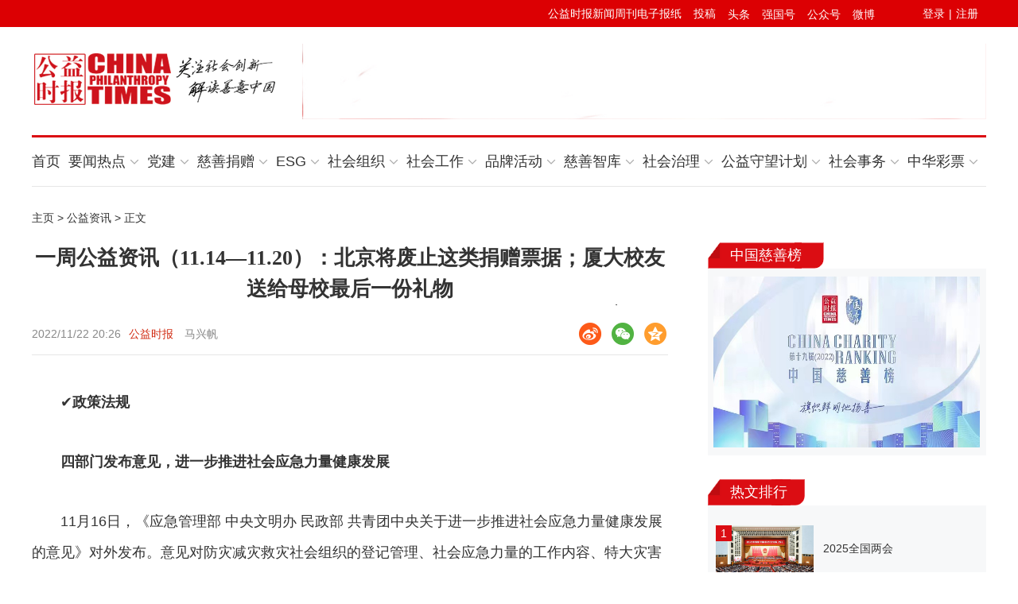

--- FILE ---
content_type: text/html
request_url: http://www.gongyishibao.com/html/gongyizixun/2022/11/22566.html
body_size: 9817
content:
<!DOCTYPE html PUBLIC "-//W3C//DTD XHTML 1.0 Transitional//EN"
        "http://www.w3.org/TR/xhtml1/DTD/xhtml1-transitional.dtd">
<html xmlns="http://www.w3.org/1999/xhtml">
<head>
    <meta http-equiv="Content-Type" content="text/html; charset=utf-8" />
    <title>一周公益资讯（11.14—11.20）：北京将废止这类捐赠票据；厦大校友送给母校最后一份礼物-公益时报网</title>
    <meta content="公益，慈善，环保，公益时报网" name="keywords">
    <meta content="《公益时报》由国家民政部主管，中国社会工作协会主办,中国基金会管理信息披露指定媒体，中国福利彩票发行管理中心指定媒体。" name="description">
    <link href="/css/base.css" rel="stylesheet" type="text/css" />
    <link href="/css/style.css" rel="stylesheet" type="text/css" />
    <link href="/css/layout.css" rel="stylesheet" type="text/css" />
    <link href="/css/master.css" rel="stylesheet" type="text/css" />
    <link href="/css/member.css" rel="stylesheet" type="text/css" />
    <link href="/css/main.css" rel="stylesheet" type="text/css" />
    <link href="/css/dialog.css" rel="stylesheet">
    <link href="/css/share.css" rel="stylesheet">

</head>
<body>

    <!--topbar begin-->
<div id="head" style="height:230px ">
</div>
    <!--main-nav end-->
    <div class="gap-30"></div>

    <!-- main begin -->
    <div class="main">
        <div class="container article">
            <div class="spliter"><a href="/">主页</a> > <a href="/html/gongyizixun/">公益资讯</a> > 正文</div>
            <!-- channel begin -->
            <div class="col-800">

                <input type="hidden" name="hidden" value="22566"  id="article_id"/>
                <h1 id="article_title">一周公益资讯（11.14—11.20）：北京将废止这类捐赠票据；厦大校友送给母校最后一份礼物</h1>
                <span id="description" style="display: none;"></span>
                <div class="top-infor-inner fn-clear">
                    <div class="date-source fn-left">2022/11/22 20:26<span>公益时报</span>    马兴帆</div>
                    <div class="share_bar fn-right">
                        <a class="weibo"><i class="icon-weibo"></i></a>
                        <a class="wechat" ><i class="icon-wechat"></i> <span class="share-wechat-layer-fu"><div class="code-title">用微信扫描二维码</br>分享至好友或朋友圈</div><div id="qrcode"></div></span> </a>
                        <a class="qq"><i class="icon-qq"></i></a>
                    </div>
                </div>
                <div class="content-article">
                    <p>　　✔<b>政策法规</b></p>
<p><b>　　四部门发布意见，进一步推进社会应急力量健康发展</b></p>
<p>　　11月16日，《应急管理部 中央文明办 民政部 共青团中央关于进一步推进社会应急力量健康发展的意见》对外发布。意见对防灾减灾救灾社会组织的登记管理、社会应急力量的工作内容、特大灾害救援行动现场协调机制、惩戒约束措施、费用来源等进行了明确。相关人民团体、群众团体和企业、事业单位指导管理的、从事防灾减灾救灾活动的组织可参照执行。</p>
<p>　　<b>八部门发布指导意见，推进乡村工匠培育工作</b></p>
<p>　　11月18日，国家乡村振兴局、教育部、工业和信息化部、人力资源社会保障部、住房城乡建设部、农业农村部、文化和旅游部、全国妇联联合发布《关于推进乡村工匠培育工作的指导意见》。其中明确，将建立和完善乡村工匠培育机制，挖掘培养一批、传承发展一批、提升壮大一批乡村工匠，激发广大乡村手工业者、传统艺人创新创造活力，带动乡村特色产业发展，促进农民创业就业，为乡村全面振兴提供重要人才支撑。</p>
<p>　　<b>山西省制定出台社区矫正教育帮扶办法</b></p>
<p>　　近日，山西省高级人民法院、省人民检察院、省教育厅、省公安厅、省民政厅等12个部门和单位联合制定出台《山西省社区矫正教育帮扶办法(试行)》，围绕&ldquo;促进社区矫正对象顺利融入社会，帮助其成为守法公民&rdquo;目标，从教育矫正、心理辅导、社会适应性帮扶、公益活动、未成年人社区矫正教育帮扶特别规定等方面进行全面规范。其中明确规定，教育帮扶工作在各级社区矫正委员会的统筹协调和指导下，由各级司法行政机关组织实施，社区矫正机构具体执行，相关部门依法协助配合，企事业单位、人民团体、村(居)民委员会、社会组织、社会工作者、志愿者等社会力量广泛参与。</p>
<p>　　✔<b>业务动态</b></p>
<p><b>　　北京市将废止手工和机打北京市公益事业捐赠统一票据</b></p>
<p>　　近日，北京市财政局发布关于废止部分财政票据的通知(京财综〔2022〕2317号)。通知提到，北京市将进一步推进财政电子票据改革工作。自2023年4月1日起，《北京市公益事业捐赠统一票据(手工)》《北京市公益事业捐赠统一票据(机打)》废止。通知提到，各有关单位要尽快到财政部门办理财政票据核销及缴销，并按规定办理相应财政电子票据，按《财政票据管理办法》规定使用财政电子票据。</p>
<p>　<b>　✔机构动态</b></p>
<p><b>　　多家机构联合发出&ldquo;社会组织参与控烟行动倡议书&rdquo;</b></p>
<p>　　11月16日，中国慈善联合会、北京姚基金公益基金会、中华环保联合会、中华慈善总会等社会组织共同发出&ldquo;社会组织参与控烟行动倡议书&rdquo;，呼吁社会组织带头宣传和遵守《世界卫生组织烟草控制框架公约》，主动助力健康中国2030战略控烟专项行动，以保护公众健康权利为首要职责，引导和带动全社会共同抵制烟草危害。</p>
<p>　　&ldquo;<b>新基石科学基金会&rdquo;落户深圳</b></p>
<p>　　11月15日，2022西丽湖论坛开幕式举行成果发布仪式，由腾讯公司发起设立的&ldquo;新基石科学基金会&rdquo;正式落户。据介绍，&ldquo;新基石科学基金会&rdquo;是深圳市招研引智的成果，也是构建基础研究多元化投入机制的有益探索。基金会将长期稳定地支持一批杰出科学家潜心基础研究、实现&ldquo;从0到1&rdquo;创新。</p>
<p>　　✔<b>公益捐赠</b></p>
<p><b>　　贵州省第九届慈善项目推介会达成捐赠签约超8500万元</b></p>
<p>　　11月19日，在&ldquo;贵州省第九届慈善项目推介会&rdquo;慈善项目捐赠签约仪式上，黔港澳同心专项基金、贵州开口说文化教育有限公司、中融人寿保险股份有限公司、贵州众合成志技术服务有限公司、贵州智游云科技发展有限公司等八家机构向贵州省慈善总会、贵州省红十字基金会、贵阳市慈善总会、毕节市慈善总会等慈善单位共计捐赠8590万元。</p>
<p>　　<b>厦门大学校友留下遗愿捐赠信托基金，价值超312万美元</b></p>
<p>　　11月18日，厦门大学举行&ldquo;厦门大学1948届校友周詠棠先生新加坡信托基金捐赠仪式&rdquo;。据介绍，周詠棠本人已于去年去世，周詠棠新加坡信托基金经办人、同班同学徐其礼按照其遗愿，将信托基金全部捐出，总计超过312万美元。周詠棠女儿周文蕙表示，&ldquo;这只是一个平凡的老校友尽自己一生的努力献给母校的礼物&rdquo;。</p>
<p>　　✔<b>行业研究</b></p>
<p><b>　　《中国社会组织报告(2022)》发布</b></p>
<p>　　近日，中国社会科学院大学与社会科学文献出版社联合发布《社会组织蓝皮书：中国社会组织报告(2022)》。报告指出，截至2021年年底，全国社会组织总量为901870个，与2020年的894162个相比增长了7708个，增速为0.86%;教育领域和社会服务领域社会组织数量占社会组织总量的近一半。其中，教育领域社会组织数量共288341个，占社会组织总量的31.97%;社会服务领域社会组织共137475个，占社会组织总量的15.24%。</p>
                </div>
                <div class="vote-box">
                    <div class="author">网站编辑：</div>
                    <div class="vote-inner"><a href="javascript:likes(22566);"><i class="icon-share">0</i> </a></div>
                </div>
                <div id="erweima"></div>
            </div>
            <!-- channel end -->

            <!-- sidebar begin -->
            <div class="col-350" id="right"></div>
            <!-- sidebar end -->
        </div>
    </div>
    <!-- main end -->
    <div class="gap-80"></div>

    <!--footer begin-->
<div id="footer"></div>
<!--footer end-->

<!-- Javascript Files
	================================================== -->
<!-- initialize jQuery Library -->
<script src="https://cdn.bootcss.com/jquery/1.7.2/jquery.min.js"></script>
<script src="https://cdn.bootcss.com/jquery.qrcode/1.0/jquery.qrcode.min.js"></script>
<!-- Popper Jquery -->
<script language="JavaScript" type="text/javascript" src="/js/popup.js"></script>
<script language="JavaScript" type="text/javascript" src="/js/head_footer.js"></script>

<script language="JavaScript" type="text/javascript" src="/js/right.js"></script>
<script language="JavaScript" type="text/javascript" src="/js/page.js"></script>
<script language="JavaScript" type="text/javascript" src="/js/article.js"></script>
<script  type="text/javascript">
    clicks();
</script>
</body>
</html>


--- FILE ---
content_type: text/html
request_url: http://www.gongyishibao.com/head.html?t=0.601696148144115
body_size: 14619
content:
<div class="topbar">
    <div class="container">
        <div class="topbar-con-1">
           <ul class="fn-clear notlogin" id="notlogin">
                <li><a href="/login.html" target="_blank">登录</a>|</li>
                <li><a href="/register.html" target="_blank">注册</a></li>
            </ul>
            <ul class="fn-clear islogin" style="display: none;" id="islogin">
                <li><a href="/member/index.html" target="_blank">我的</a>|</li>
                <li><a href="javascript:void(0)"; onclick="javascript:logout();" >退出</a></li>
            </ul>
        </div>
        <div class="topbar-con-2">
            <ul class="fn-clear">
                <li><a href="/dianzibao/" target="_blank">公益时报新闻周刊电子报纸</a></li>
                <li><a href="/member/member-tougao.html" target="_blank">投稿</a></li>
                <li><a href="javascript:void(0)" target="_blank" class="topbar-item topbar-item-toutiao"><span class="topbar-layer"></span>头条 </a></li>
                <li><a href="javascript:void(0)" target="_blank" class="topbar-item topbar-item-qiangguo"><span class="topbar-layer"></span>强国号 </a></li>
                <li><a href="javascript:void(0)" target="_blank" class="topbar-item topbar-item-weixin"><span class="topbar-layer"></span>公众号 </a></li>
                <li><a href="javascript:void(0)" target="_blank" class="topbar-item topbar-item-weibo"><span class="topbar-layer"></span>微博 </a></li>
            </ul>
        </div>
    </div>
</div>
<!--topbar end-->

<!--header begin-->
<div class="header">
    <div class="container fn-clear">
        <div class="logo"><a href="/"><img src="/images/logo.png"></a></div>
        <div class="ad-banner" id="top_ad"></div>
    </div>
</div>
<!--header end-->

<!--main-nav begin-->
<div class="main-nav is-ts-sticky">
    <div class="container">
        <div class="main-nav-inner fn-clear">
            <div class="main-menu  menu-position">
                <div>
                    <ul>
                        <li><a href="/" target="_blank">首页</a></li>
                        <li><a href="/ywrd/" target="_blank">要闻热点<i class="fa icon-down"></i></a>
                            <ul class="sub-menu">
                                <li><a href="/html/yaowen/list.html" target="_blank">要闻</a></li>
                                <li><a href="/html/redian/list.html" target="_blank">热点</a></li>
                            </ul>
                        </li>
                        <li><a href="/html/dangjian/list.html" target="_blank">党建<i class="fa icon-down"></i></a>
                            <ul class="sub-menu">
                                <li><a href="/html/dangjian/list.html" target="_blank">党建</a></li>
                            </ul>
                        </li>
                        <li><a href="/csjz/" target="_blank">慈善捐赠<i class="fa icon-down"></i></a>
                            <ul class="sub-menu">
                                <li><a href="/html/cishanjuanzeng/list.html" target="_blank">慈善捐赠</a></li>
                                <li><a href="/html/daejuanzeng/list.html" target="_blank">大额捐赠</a></li>
                            </ul>
                        </li>
                        <li><a href="/qyshzr/" target="_blank">ESG<i class="fa icon-down"></i></a>
                            <ul class="sub-menu">
                                <li><a href="/html/ESG/list.html" target="_blank">ESG</a></li>
                                <li><a href="/html/csrxinwen/list.html" target="_blank">CSR新闻</a></li>
                                <li><a href="/html/qiyezixun/list.html" target="_blank">企业资讯</a></li>
                            </ul>
                        </li>
                        <li><a href="/shzz/" target="_blank">社会组织<i class="fa icon-down"></i></a>
                            <ul class="sub-menu">
                                <li><a href="/html/shehuizuzhi/list.html" target="_blank">社会组织</a></li>
                                <li><a href="/html/shehuichuangxin/list.html" target="_blank">社会创新</a></li>
                                <li><a href="/html/gongyizixun/list.html" target="_blank">公益资讯</a></li>
                            </ul>
                        </li>
                        <li><a href="/shgz/" target="_blank">社会工作<i class="fa icon-down"></i></a>
                            <ul class="sub-menu">
                                <li><a href="/html/shenghuigongzuo/list.html" target="_blank">社会工作</a></li>
                            </ul>
                        </li>

                        <li><a href="/pphd/" target="_blank">品牌活动<i class="fa icon-down"></i></a>
                            <ul class="sub-menu">
                                <li><a href="/html/ysplan/" target="_blank">扬善计划</a></li>
                                <li><a href="http://www.gongyishibao.com/html/gyswplan/" target="_blank">公益守望计划</a></li>
                                <li><a href="http://www.gongyishibao.com/zhuan/gyxf2023/" target="_blank">公益创新先锋</a></li>
                                <li><a href="http://www.gongyishibao.com/zhuan/ywsg/" target="_blank">最美医务社工</a></li>
                                
                                <li><a href="/pphd/cishanbang/" target="_blank">中国慈善榜</a></li>
                                 <li><a href="https://gongyi.zhidemai.com/platform" target="_blank">益值同行</a></li>
                                <li><a href="/pphd/gongyinianhui/" target="_blank">中国公益年会</a></li>
                               
                            </ul>
                        </li>
                        <li><a href="/cszk/" target="_blank">慈善智库<i class="fa icon-down"></i></a>
                            <ul class="sub-menu">
                                <li><a href="/html/zhengcejiedu/list.html" target="_blank">政策解读</a></li>
                                <li><a href="/html/xinxifabu/list.html" target="_blank">信息发布</a></li>
                                <li><a href="/html/yanjiubaogao/list.html" target="_blank">报告分析</a></li>
                                <li><a href="/html/renwuguandian/list.html" target="_blank">人物观点</a></li>
                                <li><a href="/html/zkzt/list.html" target="_blank">专题</a></li>
                                <li><a href="/html/shitingxinwen/list.html" target="_blank">视听新闻</a></li>
                            </ul>
                        </li>
                        <li><a href="/stxw/" target="_blank">社会治理<i class="fa icon-down"></i></a>
                            <ul class="sub-menu">
                                <li><a href="/html/shzl/list.html" target="_blank">社会治理</a></li>
                                <li><a href="/html/zyfw/list.html" target="_blank">志愿服务</a></li>
                            </ul>
                        </li>
                        <!--<li><a href="/csct/" target="_blank">寻找慈善传统<i class="fa icon-down"></i></a>
                            <ul class="sub-menu">
                                <li><a href="/html/xunzhaocishanchuantong/list.html" target="_blank">寻找慈善传统</a></li>
                            </ul>
                        </li>-->
                        <!-- <li><a href="/lsh/" target="_blank">理事会<i class="fa icon-down"></i></a>
                            <ul class="sub-menu">
                                <li><a href="/lsh/zhanlueguwen/" target="_blank">战略顾问</a></li>
                                <li style="display: none"><a href="/lsh/changwulishi/" target="_blank">常务理事</a></li>
                                <li style="display: none"><a href="/lsh/lishi/" target="_blank">理事</a></li>
                                <li><a href="/lsh/cwlisw/" target="_blank">常务理事单位</a></li>
                                <li><a href="/lsh/lishidanwei/" target="_blank">理事单位</a></li>
                            </ul>
                        </li> -->
                        <li><a href="http://www.gongyishibao.com/html/gyswplan/" target="_blank">公益守望计划<i class="fa icon-down"></i></a>
                            <ul class="sub-menu">
                                <li><a href="http://www.gongyishibao.com/html/gyswplan/" target="_blank">项目介绍</a></li>
                                <li style="display: none"><a href="http://www.gongyishibao.com/html/gyswplan/gyswplan-mbdw.html" target="_blank">目标定位</a></li>
                                <li style="display: none"><a href="http://www.gongyishibao.com/html/gyswplan/gyswplan-hzqy.html" target="_blank">合作权益</a></li>
                                <li><a  href="http://www.gongyishibao.com/html/gyswplan/gyswplan-zlhz.html" target="_blank">战略合作伙伴</a></li>
                                <li><a href="http://www.gongyishibao.com/html/hstx/list.html" target="_blank">伙伴动态</a></li>
                                <li><a href="http://www.gongyishibao.com/html/xmdt/list.html" target="_blank">项目动态</a></li>
                            </ul>
                        </li>
                        <li><a href="/shsw/list.html" target="_blank">社会事务<i class="fa icon-down"></i></a>
                            <ul class="sub-menu">
                                <li><a href="/shsw/list.html" target="_blank">中国殡葬专刊</a></li>
                            </ul>
                        </li>
                        <li><a href="http://www.china-lottery.net" target="_blank">中华彩票<i class="fa icon-down"></i></a>

                        </li>
                    </ul>
                </div>
            </div>
            <div class="search"><a href="/search.html"><i class="icon-search"></i></a></div>
        </div>
    </div>
</div>
<script>
    // Token管理工具
    var TokenManager = {
        // 获取token
        getToken: function() {
            return localStorage.getItem('token') ||
                sessionStorage.getItem('token') ||
                this.getCookie('user_token');
        },

        // 获取用户信息
        getUserInfo: function() {
            var userInfoStr = localStorage.getItem('userInfo') ||
                sessionStorage.getItem('userInfo') ||
                this.getCookie('user_info');
            try {
                return userInfoStr ? JSON.parse(userInfoStr) : null;
            } catch (e) {
                return null;
            }
        },

        // Cookie操作辅助函数
        getCookie: function(name) {
            var nameEQ = name + "=";
            var ca = document.cookie.split(';');
            for (var i = 0; i < ca.length; i++) {
                var c = ca[i];
                while (c.charAt(0) === ' ') c = c.substring(1, c.length);
                if (c.indexOf(nameEQ) === 0) return c.substring(nameEQ.length, c.length);
            }
            return null;
        },

        deleteCookie: function(name) {
            document.cookie = name + '=; expires=Thu, 01 Jan 1970 00:00:01 GMT; path=/';
        },

        // 检查是否已登录
        isLoggedIn: function() {
            return !!this.getToken();
        },

        // 登出
        logout: function() {
            // 清除本地存储
            localStorage.removeItem('token');
            localStorage.removeItem('userInfo');
            sessionStorage.removeItem('token');
            sessionStorage.removeItem('userInfo');

            // 清除cookie
            this.deleteCookie('user_token');
            this.deleteCookie('user_info');
            this.deleteCookie('remembered_username');

            // 调用后端登出接口
            $.ajax({
                url: '/auth/logout',
                type: 'GET',
                success: function() {
                    console.log('已退出登录');
                }
            });

            // 刷新页面
            window.location.href = '/';
        }
    };

    // 检查登录状态并更新头部显示
    function updateLoginStatus() {
        if (TokenManager.isLoggedIn()) {
            // 已登录，显示"我的"和"退出"
            document.getElementById('notlogin').style.display = 'none';
            document.getElementById('islogin').style.display = 'block';

            // 获取用户信息并更新显示
            var userInfo = TokenManager.getUserInfo();
            if (userInfo && userInfo.username) {
                // 可以在这里显示用户名
                var userLink = document.getElementById('userLink');
                if (userLink) {
                    userLink.innerHTML = userInfo.username;
                    userLink.title = '欢迎您，' + userInfo.username;
                }
            }
        } else {
            // 未登录，显示"登录"和"注册"
            document.getElementById('notlogin').style.display = 'block';
            document.getElementById('islogin').style.display = 'none';
        }
    }

    // 登出函数
    function logout() {
        if (confirm('确定要退出登录吗？')) {
            TokenManager.logout();
        }
    }

    // 页面加载时检查登录状态
    $(document).ready(function() {
        updateLoginStatus();

        // 监听storage变化（多标签页同步）
        window.addEventListener('storage', function(e) {
            if (e.key === 'token' || e.key === 'userInfo') {
                updateLoginStatus();
            }
        });
    });

    // 全局设置AJAX请求的token头
    $.ajaxSetup({
        beforeSend: function(xhr) {
            var token = TokenManager.getToken();
            if (token) {
                xhr.setRequestHeader('Authorization', 'Bearer ' + token);
            }
        },
        error: function(xhr) {
            // 如果返回401未授权，清除登录状态
            if (xhr.status === 401) {
                TokenManager.logout();
                updateLoginStatus();
            }
        }
    });
</script>
<!--main-nav end

--- FILE ---
content_type: text/html
request_url: http://www.gongyishibao.com/article_right.html?_=1768824780590
body_size: 3603
content:
<div class="sidebar-container">
    <div class="sidebar-inner">
        <div class="sidebar-title sidebar-title2">中国慈善榜</div>
        <div class="sidebarbg sidebar-csb"> <a href="http://www.gongyishibao.com/zhuan/2022csb/" target="_blank"><img src="/images/2022/05/efe3bce10a5049cf87cf8adaaa191ee5.jpg"></a> </div>
        <div class="gap-30"></div>
        <div class="sidebar-title sidebar-title3">热文排行</div>
        <div class="sidebarbg sidebar-ranking">
            <ul>
                <li class="item">
                    <div class="pic"><a href="/html/zkzt//2025/03/29758.html" target="_blank"><img src="/images/2025/03/b2fd001530dd472794a4f71f42e3b135.jpeg"></a><div class="number">1</div></div>
                    <div class="text"><a href="/html/zkzt//2025/03/29758.html" target="_blank">2025全国两会</a></div>
                </li>
                <li class="item">
                    <div class="pic"><a href="/html/redian//2025/05/30370.html" target="_blank"><img src="/images/2025/05/bc73e5fb0e544659a1ad3a9d93f9007a.jpg"></a><div class="number">2</div></div>
                    <div class="text"><a href="/html/redian//2025/05/30370.html" target="_blank">复旦大学何以频获亿元捐赠——校友捐赠文化的培养与维系</a></div>
                </li>
                <li class="item">
                    <div class="pic"><a href="/html/zkzt//2025/01/29433.html" target="_blank"><img src="/images/2025/01/a462aab1d0e9483f87a7723d35d63c65.jpeg"></a><div class="number">3</div></div>
                    <div class="text"><a href="/html/zkzt//2025/01/29433.html" target="_blank">2025· ESG周刊</a></div>
                </li>
                <li class="item">
                    <div class="pic"><a href="/html/redian//2023/07/24338.html" target="_blank"><img src="/images/2023/07/bf7cd13728484af8a3fb576b0ef15382.png"></a><div class="number">4</div></div>
                    <div class="text"><a href="/html/redian//2023/07/24338.html" target="_blank">著作权等非货币类资产进入慈善信托 开辟公益慈善新路径</a></div>
                </li>
                <li class="item">
                    <div class="pic"><a href="/html/zkzt//2022/10/22366.html" target="_blank"><img src="/images/2023/05/82b66f6c46fd43a19df8b8199cb3786b.jpeg"></a><div class="number">5</div></div>
                    <div class="text"><a href="/html/zkzt//2022/10/22366.html" target="_blank">社会治理  · 专题</a></div>
                </li>
            </ul>
        </div>
        <div class="gap-30"></div>
        <div class="sidebar-title sidebar-title3">公益活动</div>
        <div class="sidebarbg">
                <div class="sidebar-active">
                    <div class="pic"><a href="http://www.gongyishibao.com/zhuan/gyxf2023/" target="_blank"><img src="/images/2024/04/5721d70e027d4c4bae1d66621489c9b1.png"></a></div>
                    <div class="text"><a href="http://www.gongyishibao.com/zhuan/gyxf2023/" target="_blank">寻找公益创新先锋</a></div>
                </div>
                <div class="sidebar-active">
                    <div class="pic"><a href="http://www.gongyishibao.com/zhuan/ywsg/" target="_blank"><img src="/images/2024/12/e2d9e057997d480dae2df4f3477e3de7.jpg"></a></div>
                    <div class="text"><a href="http://www.gongyishibao.com/zhuan/ywsg/" target="_blank">医务社工项目</a></div>
                </div>
        </div>
        <div class="more"><a href="/pphd/" target="_blank">查看更多</a></div>
    </div>
</div>

--- FILE ---
content_type: text/css
request_url: http://www.gongyishibao.com/css/base.css
body_size: 3538
content:
@charset "utf-8";

/* 
    @名称: base
    @功能: 重设浏览器默认样式
*/

/* 防止用户自定义背景颜色对网页的影响，添加让用户可以自定义字体 */
html{
    color:#333;background:#fff;
    -webkit-text-size-adjust:none;
    -ms-text-size-adjust: none;
    overflow-y: scroll;
}
/* 整体变灰 */
/*html {
    filter: progid:DXImageTransform.Microsoft.BasicImage(grayscale=1);
    -webkit-filter: grayscale(100%);
}*/
/* 内外边距通常让各个浏览器样式的表现位置不同 */
body,div,dl,dt,dd,ul,ol,li,h1,h2,h3,h4,h5,h6,pre,code,form,fieldset,legend,input,textarea,p,blockquote,th,td,hr,button,article,aside,details,figcaption,figure,footer,header,hgroup,menu,nav,section {
    margin:0;padding:0;
}
.main{
    padding: 0 15px;
}
/* 重设 HTML5 标签, IE 需要在 js 中 createElement(TAG) */
article,aside,details,figcaption,figure,footer,header,hgroup,menu,nav,section { 
    display:block;
}

/* HTML5 媒体文件跟 img 保持一致 */
audio,canvas,video {
    display: inline-block;*display: inline;*zoom: 1;
}

/* 要注意表单元素并不继承父级 font 的问题 */
body,button,input,select,textarea{
    font-size:14px;
    line-height:1.5em;
    font-family: 'Microsoft Yahei', 'Microsoft Sans Serif', 'WenQuanYi Micro Hei', sans-serif;
}
input,select,textarea{
    font-size:100%;
}
body{
    min-width: 1230px;
}
/* 去掉各Table  cell 的边距并让其边重合 */
table{
    border-collapse:collapse;border-spacing:0;
}

/* IE bug fixed: th 不继承 text-align*/
th{
    text-align:inherit;
}

/* 去除默认边框 */
fieldset,img{
    border:0;
}

/* ie6 7 8(q) bug 显示为行内表现 */
iframe{
    display:block;
}

/* 去掉 firefox 下此元素的边框 */
abbr,acronym{
    border:0;font-variant:normal;
}

/* 一致的 del 样式 */
del {
    text-decoration:line-through;
}

address,caption,cite,code,dfn,em,th,var {
    font-style:normal;
    font-weight:500;
}

/* 去掉列表前的标识, li 会继承 */
ol,ul {
    list-style:none;
}
li{
    vertical-align: bottom;
}
/* 对齐是排版最重要的因素, 别让什么都居中 */
caption,th {
    text-align:left;
}

/* 来自yahoo, 让标题都自定义, 适应多个系统应用 */
h1,h2,h3,h4,h5,h6 {
    font-size:100%;
    font-weight:500;
	font-family: "Microsoft Yahei";	
}
h1{
	font-size:26px;
}
h2{
	font-size:20px;
}
h3{
	font-size:18px;
}
h4{
	font-size:16px;
}
h5{
	font-size:14px;
}
q:before,q:after {
    content:'';
}

/* 统一上标和下标 */
sub, sup {
    font-size: 75%; line-height: 0; position: relative; vertical-align: baseline;
}
sup {top: -0.5em;}
sub {bottom: -0.25em;}



/* 让链接在 hover 状态下显示下划线 字体颜色*/
a{
	color:#333;
}
a:hover {
	color:#C00;
    text-decoration:none;
}
.fgray{
	color:#666;
}
.fgray1{
	color:#999;
}
.fnblue{
	color:#014375;
}
/* 默认不显示下划线，保持页面简洁 */
ins,a {
    text-decoration:none;
}

/* 清理浮动 */
.fn-clear:after {
    visibility:hidden;
    display:block;
    font-size:0;
    content:" ";
    clear:both;
    height:0;
}
.fn-clear {
    zoom:1; /* for IE6 IE7 */
}

/* 隐藏, 通常用来与 JS 配合 */
body .fn-hide {
    display:none;
}

/* 设置内联, 减少浮动带来的bug */
.fn-left,.fn-right {
    display:inline;
}
.fn-left {
    float:left;
}
.fn-right {
    float:right;
}



--- FILE ---
content_type: text/css
request_url: http://www.gongyishibao.com/css/style.css
body_size: 1697
content:
@font-face {
  font-family: 'icomoon';
  src:  url('/fonts/icomoon.eot?4oeu2l');
  src:  url('/fonts/icomoon.eot?4oeu2l#iefix') format('embedded-opentype'),
    url('/fonts/icomoon.ttf?4oeu2l') format('truetype'),
    url('/fonts/icomoon.woff?4oeu2l') format('woff'),
    url('/fonts/icomoon.svg?4oeu2l#icomoon') format('svg');
  font-weight: normal;
  font-style: normal;
  font-display: block;
}

[class^="icon-"], [class*=" icon-"] {
  /* use !important to prevent issues with browser extensions that change fonts */
  font-family: 'icomoon' !important;
  speak: none;
  font-style: normal;
  font-weight: normal;
  font-variant: normal;
  text-transform: none;

  /* Better Font Rendering =========== */
  -webkit-font-smoothing: antialiased;
  -moz-osx-font-smoothing: grayscale;
}

.icon-tougao11:before {
  content: "\e900";
}
.icon-success:before {
  content: "\e901";
}
.icon-share:before {
  content: "\e902";
}
.icon-release:before {
  content: "\e903";
}
.icon-tougao:before {
  content: "\e904";
}
.icon-heart:before {
  content: "\e905";
}
.icon-6 .path1:before {
  content: "\e906";
  color: rgb(221, 221, 221);
}
.icon-6 .path2:before {
  content: "\e907";
  margin-left: -1em;
  color: rgb(153, 153, 153);
}
.icon-report:before {
  content: "\e908";
}
.icon-setting:before {
  content: "\e909";
}
.icon-fail:before {
  content: "\e90a";
}
.icon-search:before {
  content: "\e90b";
}
.icon-proposal:before {
  content: "\e90c";
}
.icon-down:before {
  content: "\e90d";
}

.icon-qq:before {
  content: "\e90e";
}
.icon-weibo:before {
  content: "\e90f";
}
.icon-wechat:before {
  content: "\e910";
}


--- FILE ---
content_type: text/css
request_url: http://www.gongyishibao.com/css/layout.css
body_size: 2651
content:
.topbar .footer, .header {
    clear:both;
    float:none;
}
.topbar .container, .header .container, .main .container, .main-nav .container, .footer .container, .copyright .container{
    width: 1200px;
    margin: 0 auto;
}
.graybg {
	background: #f7f8f9;
}
.gap-30{
	clear: both;
    height: 30px;
}
.gap-50{
	clear: both;
    height: 50px;
}
.gap-80{
	clear: both;
    height: 80px;
}
.container .focus5-left {
    width: 300px;
    float: left;
	margin-right:5px;
}
.container .focus5-center {
    width: 590px;
    float: left;
	margin-right:5px;
}
.container .focus5-center .text{

    position: absolute;
    left: 0;
    bottom: 0;
    color: #fff;
    padding: 20px 15px;
    font-size: 20px;
    background-color: #0000002b;

}
.container .focus5-right{
    width: 300px;
    float: right;
}
.container .col-810 {
    width: 810px;
    float: left;
}
.container .col-800 {
    width: 800px;
    float: left;
}
.container .col-350 {
    width: 350px;
    float: right;
}
.container .col-240{
	width: 250px;
    float: left;
}
.container .col-400{
	width: 400px;
    float: left;
}
.container .col-300 {
    width: 300px;
    float: right;
}
.container .col-l{
	width: 50%;
	float: left;
}
.container .col-r{
	width: 50%;
	float: right;
}
.container .col-265{
	width: 265px;
    float: left;
}
.container .col-935{
	width: 934px;
    float: left;
	border-left: #e6e6e6 1px solid;
}
	
.clear:after,.container:after, .container1:after,.header:after,.head:after,.hlist:after{
    visibility:hidden;
    display:block;
    font-size:0;
    content:" ";
    clear:both;
    height:0;
}

.page_list{
    text-align: center;
    padding-top: 30px;
}
.page_list a{
    color: inherit;
    display: inline-block;
    padding: 7px 12px;
    font-size: 14px;
    color: #333;
    text-align: center;
    border: 1px solid #eee;
    margin-right: 5px;
    -webkit-transition: all ease .3s;
    -o-transition: all ease .3s;
    transition: all ease .3s;
}

.page_list a.current{
    color:#ccc;
    border: 1px solid #fff;
}
.page_list a:active {
    color: #fff;
    background: #292b35;
    -webkit-box-shadow: 0px 5px 15px 0px rgba(81, 81, 84, 0.15);
    box-shadow: 0px 5px 15px 0px rgba(81, 81, 84, 0.15);
}
.page_list a:hover {
    color: #fff;
    background: #dc0003;
    -webkit-box-shadow: 0px 5px 15px 0px rgba(81, 81, 84, 0.15);
    box-shadow: 0px 5px 15px 0px rgba(81, 81, 84, 0.15);
}
.container .col-490{
    width: 490px;
    float: left;
}
.container .col-540 {
    width: 540px;
    float: left;
}

--- FILE ---
content_type: text/css
request_url: http://www.gongyishibao.com/css/master.css
body_size: 9857
content:
@charset "utf-8";
/* topbar */
.topbar {
	background: #dc0003;
	height: 34px;
	line-height: 34px;
	color: #fff;
}
.topbar a {
	color: #fff;
	text-decoration: none;
}
.topbar-con-1, .topbar-con-2 {
	float: right;
	display: inline-block;
}
.topbar-con-1 li, .topbar-con-2 li {
	float: left;
	display: inline;
}
.topbar-con-2 li {
	margin-right: 15px;
}
.topbar-con-1 {
	margin: 0 5px 0 40px;
}
.topbar-con-1 li a {
	margin: 0 5px;
}
.topbar-item {
	display: block;
	margin-top: 1px;
	position: relative;
	-moz-transition: background-position 1s;
	-ms-transition: background-position 1s;
	-o-moz-transition: background-position 1s;
	-webkit-moz-transition: background-position 1s;
	transition: background-position 1s;
}
.topbar-item:hover .topbar-layer {
	opacity: 1;
	filter: alpha(opacity=100);
	transform: scale(1);
	-webkit-transform: scale(1);
	-moz-transform: scale(1);
	-ms-transform: scale(1);
	-o-transform: scale(1);
}
.topbar-item-tougao {
	background-position: 0 0;
}
.topbar-item-tougao:hover {
	background-position: 0 -44px;
}
.topbar-item-weixin {
	background-position: 0 -88px;
}
.topbar-item-weixin:hover {
	background-position: 0 -132px;
}
.topbar-item-weixin .topbar-layer {
	height: 212px;
	background: url(../images/weixin.png) no-repeat;
}
.topbar-item-toutiao {
	background-position: 0 -176px;
}
.topbar-item-toutiao:hover {
	background-position: 0 -220px;
}
.topbar-item-toutiao .topbar-layer {
	height: 212px;
	background: url(../images/toutiao.png) no-repeat;
}
.topbar-item-qiangguo {
	background-position: 0 -264px;
}
.topbar-item-qiangguo:hover {
	background-position: 0 -308px;
}
.topbar-item-qiangguo .topbar-layer {
	height: 212px;
	background: url(../images/qiangguo.png) no-repeat;
}
.topbar-item-weibo {
	background-position: 0 -352px;
}
.topbar-item-weibo:hover {
	background-position: 0 -396px;
}
.topbar-item-weibo .topbar-layer {
	height: 212px;
	background: url(../images/weibo.png) no-repeat;
}
.topbar-item-top {
	background-position: 0 -484px;
}
.topbar-item-top:hover {
	background-position: 0 -484px;
}
.topbar-layer {
	z-index: 10;
	position: absolute;
	left: -50px;
	top: 30px;
	width: 172px;
	opacity: 0;
	filter: alpha(opacity=0);
	transform-origin: 5% 5%;
	-moz-transform-origin: 5% 5%;
	-ms-transform-origin: 5% 5%;
	-o-transform-origin: 5% 5%;
	-webkit-transform-origin: 5% 5%;
	transform: scale(0.01);
	-moz-transform: scale(0.01);
	-ms-transform: scale(0.01);
	-o-transform: scale(0.01);
	-webkit-transform: scale(0.01);
	/*transition: all 1s;
	-moz-transition: all 1s;
	-ms-transition: all 1s;
	-o-transition: all 1s;
	-webkit-transition: all 1s;*/
}

/* header */
.header {
	padding: 20px 15px;
}
.header .logo {
	padding: 11px 0;
	float: left;
	display: inline;
}
.header .ad-banner {
	float: right;
	display: inline;
}
.header .ad-banner img {
	width: 860px;
}
/* main-menu */
.main-nav-inner {
	border-top: #db0d13 3px solid;
	border-bottom: #e6e6e6 1px solid;
	background: #fff;
}
.main-menu {
	float: left;
}
.menu-position {
	position: relative;
}
.fa {
	font-size: 12px;
	color: #aaa;
}
.main-menu div> ul {
	display: flex;
}
.main-menu div> ul > li {
	position: relative;
	margin-right: 10px;
	float: left;
}
.main-menu div> ul > li:last-child {
	margin-right: 0;
}
.main-menu div> ul > li:hover ul.sub-menu {
	visibility: visible;
	max-height: 360px;
	padding: 24px 20px;
}
.main-menu div> ul > li:hover .mega-menu {
	visibility: visible;
	max-height: 300px;
	padding: 25px 30px 30px 30px;
}
.main-menu div> ul > li:hover > a {
	color: #dc0003;
}
.main-menu div> ul > li:hover > a::before {
	opacity: 1;
	visibility: visible;
}
.main-menu div> ul > li > a {
	display: block;
	font-size: 18px;
	line-height: 60px;
	text-transform: capitalize;
	position: relative;
}
.main-menu div> ul > li > a i {
	margin-left: 5px;
}
.main-menu div> ul > li > a.active {
	color: #dc0003;
	border-bottom: #dc0003 2px solid;
}
.main-menu div> ul > li ul.sub-menu {
	position: absolute;
	min-width: 135px;
	padding: 0 20px;
	background: #ffffff;
	box-shadow: 0 3px 11px 0 rgba(0, 0, 0, 0.1);
	max-height: 0;
	-webkit-transform-origin: 0 0 0;
	transform-origin: 0 0 0;
	left: 0;
	right: auto;
	visibility: hidden;
	overflow: hidden;
	-webkit-transition: 0.5s;
	transition: 0.5s;
	z-index: 99;
	top: 101%;
	text-align: left;
}
.main-menu div> ul > li ul.sub-menu li a {
	font-size: 14px;
	font-weight: 400;
	display: block;
	line-height: 32px;
	text-transform: capitalize;
}
.main-menu div> ul > li ul.sub-menu li a:hover {
	color: #dc0003;
}
.main-menu div> ul > li.mega-items {
	position: static;
}
.main-menu div> ul > li .mega-menu {
	position: absolute;
	width: 1140px;
	padding: 0 30px 0 30px;
	background: #ffffff;
	box-shadow: 0 3px 11px 0 rgba(0, 0, 0, 0.1);
	max-height: 0;
	-webkit-transform-origin: 0 0 0;
	transform-origin: 0 0 0;
	left: 0;
	right: auto;
	visibility: hidden;
	overflow: hidden;
	-webkit-transition: 0.5s;
	transition: 0.5s;
	z-index: 99;
	top: 101%;
	top: 100%\9;
	text-align: left;
}
.mega-menu-inner {
	display: flex;
	justify-content: space-between;
}
.mega-menu-inner > li > a {
	font-size: 16px;
	line-height: 24px;
	text-transform: capitalize;
	display: block;
	margin-bottom: 12px;
}
.mega-menu-inner > li > a:hover {
	color: #dc0003;
}
.mega-menu-inner > li ul li {
	display: block;
}
.mega-menu-inner > li ul li a {
	font-size: 14px;
	font-weight: 400;
	display: block;
	line-height: 30px;
	text-transform: capitalize;
}
.mega-menu-inner > li ul li a:hover {
	color: #dc0003;
}
/*main menu css end*/
.is-ts-sticky.sticky {
	-webkit-box-shadow: 0px 2px 2px 0px rgba(0, 0, 0, 0.08);
	box-shadow: 0px 2px 2px 0px rgba(0, 0, 0, 0.08);
	position: fixed;
	top: 0;
	z-index: 9;
	width: 100%;
	left: 0;
	right: 0;
	margin: auto;
}
.is-ts-sticky.sticky.fade_down_effect {
	-webkit-animation-name: fadeInDown;
	animation-name: fadeInDown;
	-webkit-animation-duration: 1s;
	animation-duration: 1s;
	-webkit-animation-fill-mode: both;
	animation-fill-mode: both;
	-webkit-animation-delay: .1s;
	animation-delay: .1s;
}
.search {
	float: right;
	margin-right: 8px;
	display: none;
}
.search a {
	display: block;
	width: 28px;
	height: 28px;
	text-align: center;
	background: #dc0003;
	-moz-border-radius: 100%;
	-webkit-border-radius: 100%;
	border-radius: 100%;
	color: #ffffff;
	margin: 14px 0;
}
.search a i {
	line-height: 28px;
	font-size: 20px;
}
/* footer */
.footer {
	background: #1c1c1c;
}
.footer .footer-inner {
	padding: 40px 0;
}
.footer h3, .footer h3 a {
	color: #fff;
	margin-bottom: 15px;
}
.footer .footer-inner li, .footer .footer-inner p {
	line-height: 28px;
}
.footer .footer-inner li a, .footer .footer-inner p {
	color: #a3a3a3;
}
.footer .footer-inner img {
	margin-bottom: 15px;
}
.footer .record {
	border-top: #a3a3a3 1px solid;
	line-height: 60px;
	text-align: center;
	color: #a3a3a3
}
.footer .col-300 img{
	width: 275px;
	height: 60px;
	overflow: hidden;
}
.copyright {
	background: #dc0003;
	height: 36px;
	line-height: 36px;
	color: #fff;
}
.copyright .col-r {
	text-align: right;
}
/*toolbar导航条在右侧悬浮*/
.toolbar-item, .toolbar-layer {
	background: url(../images/toolbar.png) no-repeat;
}
.toolbar {
	position: fixed;
	right: 50px;
	bottom: 50px;
}
.toolbar-item {
	display: block;
	width: 40px;
	height: 40px;
	margin-top: 1px;
	position: relative;
	-moz-transition: background-position 1s;
	-ms-transition: background-position 1s;
	-o-moz-transition: background-position 1s;
	-webkit-moz-transition: background-position 1s;
	transition: background-position 1s;
}
.toolbar-item:hover .toolbar-layer {
	opacity: 1;
	filter: alpha(opacity=100);
	transform: scale(1);
	-webkit-transform: scale(1);
	-moz-transform: scale(1);
	-ms-transform: scale(1);
	-o-transform: scale(1);
}
.toolbar-item-tougao {
	background-position: 0 0;
}
.toolbar-item-tougao:hover {
	background-position: 0 -44px;
}
.toolbar-item-weixin {
	background-position: 0 -88px;
}
.toolbar-item-weixin:hover {
	background-position: 0 -132px;
}
.toolbar-item-weixin .toolbar-layer {
	height: 212px;
	background: url(../images/weixin.png) no-repeat;
}
.toolbar-item-toutiao {
	background-position: 0 -176px;
}
.toolbar-item-toutiao:hover {
	background-position: 0 -220px;
}
.toolbar-item-toutiao .toolbar-layer {
	height: 212px;
	background: url(../images/toutiao.png) no-repeat;
}
.toolbar-item-qiangguo {
	background-position: 0 -264px;
}
.toolbar-item-qiangguo:hover {
	background-position: 0 -308px;
}
.toolbar-item-qiangguo .toolbar-layer {
	height: 212px;
	background: url(../images/qiangguo.png) no-repeat;
}
.toolbar-item-weibo {
	background-position: 0 -352px;
}
.toolbar-item-weibo:hover {
	background-position: 0 -396px;
}
.toolbar-item-weibo .toolbar-layer {
	height: 212px;
	background: url(../images/weibo.png) no-repeat;
}
.toolbar-item-top {
	background-position: 0 -484px;
}
.toolbar-item-top:hover {
	background-position: 0 -484px;
}
.toolbar-layer {
	position: absolute;
	right: 46px;
	bottom: -10px;
	width: 172px;
	opacity: 0;
	filter: alpha(opacity=0);
	transform-origin: 95% 95%;
	-moz-transform-origin: 95% 95%;
	-ms-transform-origin: 95% 95%;
	-o-transform-origin: 95% 95%;
	-webkit-transform-origin: 95% 95%;
	transform: scale(0.01);
	-moz-transform: scale(0.01);
	-ms-transform: scale(0.01);
	-o-transform: scale(0.01);
	-webkit-transform: scale(0.01);
/*	transition: all 1s;
	-moz-transition: all 1s;
	-ms-transition: all 1s;
	-o-transition: all 1s;
	-webkit-transition: all 1s;*/
}


--- FILE ---
content_type: text/css
request_url: http://www.gongyishibao.com/css/member.css
body_size: 9620
content:
@charset "utf-8";
/* login and register */
.login, .register{
	padding: 55px 0;
}
.login-inner, .register-inner{
	background: #fff;
	width: 360px;
	padding: 30px 80px 50px;
	margin: 0 auto;
}
.login-inner h2, .register-inner h2{
	font-weight: 600;
	margin-bottom: 20px;
	color: #222;
}
.register-inner .title a{
	color: #e8280b
}
.form-row{
    margin-bottom: 20px;
	position: relative;
}
.form-row label {
    display: inline-block;
	width: 100%;
    max-width: 100%;
    margin-bottom: 5px;
	color: #444;
}
.form-row label span{
	color: #aaa;
	font-size: 12px;
}
.form-row label span a{
	color: #e8280b;
}
.form-row .input-text {
    font-size: 14px;
    color: #aaa;
	border-radius: 3px;
    padding: 8px 0 8px 3px;
	color: #777;
	border: 1px solid #e5e5e5;
	margin-bottom: 2px;
	-webkit-box-sizing: border-box;
    -moz-box-sizing: border-box;
    box-sizing: border-box;
}

#verify_code{
	width: 58%;
	margin-right: 10px;
	float: left;
}
.forgot-password a{
	color: #2e6e9e;
	padding-right: 15px;
	font-size: 16px;
}
.login input.button-submit, .register input.button-submit{
	width: 100%;
	text-align: center;
	border-radius: 3px;
    padding: 8px 15px;
	color: #fff;
    text-transform: uppercase;
    -webkit-transition: all 0.3s ease 0s;
    -o-transition: all 0.3s ease 0s;
    transition: all 0.3s ease 0s;
    position: relative;
    font-size: 18px;
    border: none;
    border-radius: 3px;
    letter-spacing: 0.1em;
}
.login input.button-submit-r, .register input.button-submit-r, .member-main-inner input.button-submit-r{
    background-color: #e8280b;
}

.login input.button-submit-w{
    background-color: #1fa939;
}
.login input.button-submit-z{
    background-color: #00aaee;
}
.other-login{
	background: url(../images/line.jpg) no-repeat center center;
	text-align: center;
	color: #b5b5b5;
	margin: 30px 0;
}
.btn_getCode {
    display: inline-block;
    width: 115px;
    height: 36px;
    margin-left: 15px;
    border: 1px solid #dfdfdf;
    border-radius: 3px;
    text-align: center;
    line-height: 36px;
    font-size: 12px;
    cursor: pointer;
    color: #003366;
    background: #e9e9e9;
}
.register-result{
	margin: 150px auto 200px;
	width: 600px;
}
.register-result .result-left{
	font-size: 80px;
	line-height: 45px;
	margin-right: 20px;
}
.register-result .result-success{
	color: #d81e06;
}
.register-result .result-fail{
	color: #0e932e;
}
.register-result .result-right h1{
	margin-bottom: 10px;
	line-height: 40px;
	font-size: 32px;
}
.register-result .result-right p{
	font-size: 16px;
}
.register-result .result-right p a{
	color: #d81e06;
}

/* retrieve password */
.next-btn{
	margin-top: 15px;	
}
/* member */
.member{
	padding: 50px 0;
}
.member-list{	
	background: #fff;
}
.memuser {
    width: 100%;
    height: 180px;
    padding: 50px 0 20px;
    border-bottom: 1px #eaeaea solid;
}
.memuser .pic {
    width: 115px;
    margin: 0 auto 12px;
}
.memuser .pic img {
    border: 5px #e5e5e5 solid;
    width: 105px;
    border-radius: 100%;
    margin: 0 auto;
}
.memuser .text {
    width: 99%;
	font-size: 22px;
    color: #333;
    text-align: center;
    padding-bottom: 12px;
    position: relative;
}
.memnav {
    width: 100%;
    margin: 30px auto 50px;
}
.memnav ul li {
    width: 182px;
    height: 45px;
	line-height: 45px;
    margin: 12px auto;
    font-size: 18px;
    color: #555;
	padding-left: 55px;
}
.memnav ul li span{
	margin-right: 10px;
}
.memnav ul li.now a{
	color: #dc0003;
	display: block;
}
.memnav ul li.now{
	background: #f6f6f6;
}

.member-content {
    margin: 15px auto 25px;
	width: 88%;
}
.member-main {
    padding-bottom: 20px;
    padding-top: 20px;
	min-height: 600px;
}
.member-title{
	font-size: 18px;
    border-bottom: 1px #eaeaea solid;
    padding-bottom: 12px;
}
.member-title span{
	border-bottom: #000 2px solid;
	 padding-bottom: 10px;
}
.member-main-inner,  .member-main-input{
	padding: 30px 0;
}
.member-main-inner ul{
	padding-bottom: 40px;
}
.member-main-inner ul li span{
	float: left;
	margin: 8px 0;
}
.member-main-inner ul li span a{
	color: #0e57a2;
}
.member-main-inner ul li .tit{
	margin-right: 10px;
	width: 80px;
}
.infohead {
    display: inline-block;
    position: relative;
    border: 3px solid #e6e6e6;
    width: 80px;
    height: 80px;
}
.infohead a {
    display: table-cell;
    width: 80px;
    height: 80px;
    vertical-align: middle;
    text-align: center;
	position: relative;
}
.infohead a img {
    vertical-align: middle;
	width: 80px;
    height: 80px;
}
.edit-avatar{
	background: #000;
    background-position: 10px 6px;
    position: absolute;
    bottom: -8px;
    left: 0;
    width: 100%;
    height: 21px;
    line-height: 21px;
    text-align: center;
    color: #e1d7ca;
    opacity: .7;
}
.account-security{
	border-top: #eaeaea 1px solid;
	padding: 35px 0;
}
.account-security .info-title{
	margin-bottom: 15px;
}
.account-security .note{
	color: #666;
	width: 545px;
}
.member-main-inner .form-row .input-text{
	width: 350px;
}
.member-main-inner input.button-submit-r{
	width: 353px;
	text-align: center;
	border-radius: 3px;
    padding: 8px 15px;
	color: #fff;
	margin-top: 15px;
    text-transform: uppercase;
    -webkit-transition: all 0.3s ease 0s;
    -o-transition: all 0.3s ease 0s;
    transition: all 0.3s ease 0s;
    position: relative;
    font-size: 18px;
    border: none;
    border-radius: 3px;
    letter-spacing: 0.1em;
}
.member-main-null{
	height: 80px;
    padding: 60px 0;
    line-height: 40px;
    text-align: center;
    font-size: 18px;
}
#mem_verify_code{
	width: 210px;
	margin-right: 10px;
	float: left;
}
.member-main-input{
	width: 90%;
	margin: 0 auto;
}
.member-main-input label{
	font-size: 16px;
}
.member-main-input label span{
	color: #dc0003;
}
.member-main-input .form-row .input-text{
	width: 100%;
}
.member-main-input input.button-submit-r{
	width: 81%;
	text-align: center;
	border-radius: 3px;
    padding: 8px 15px;
	color: #fff;
	margin-top: 15px;
    text-transform: uppercase;
    -webkit-transition: all 0.3s ease 0s;
    -o-transition: all 0.3s ease 0s;
    transition: all 0.3s ease 0s;
    position: relative;
    font-size: 18px;
    border: none;
    border-radius: 3px;
    letter-spacing: 0.1em;
	background-color: #e8280b;
}
.uneditable-input {
    display: inline-block;
    margin-bottom: 0px;
    vertical-align: middle;
    cursor: text;
    background: #fff;
	border: 1px solid #ccc;
    height: 29px;
    padding: 2px 10px;
    width: 250px;
    overflow: hidden;
	border-radius: 2px;
}
.uneditable-input .fileupload-preview {
    display: inline-block;
    float: left;
    overflow: hidden;
    width: 100%;
}
.btn-file>input {
    position: absolute;
    top: 0;
    right: 0;
    margin: 0;
    opacity: 0;
    filter: alpha(opacity=0);
    transform: translate(-300px, 0) scale(4);
    font-size: 22px;
    direction: ltr;
    cursor: pointer;
}
.form-row .btn-default {
    color: #333333;
    background: #ececec;
    border: #cccccc 1px solid;
	overflow: hidden;
    position: relative;
	 display: inline-block;
    margin-bottom: 0;
    font-weight: normal;
    text-align: center;
    vertical-align: middle;
    cursor: pointer;
	padding: 6px 12px;
    margin-left: -5px;
	line-height: 21px;
}
.member-main-table{
	width: 100%;
	margin: 0 auto;
}
.table-body {
    padding: 25px 5px;
}
.table-title {
    font-family: 'Lato', sans-serif;
    font-size: 16px;
    font-weight: 600;
    letter-spacing: 0;
    color: #333;
    text-transform: capitalize;
    margin-bottom: 17px;
}
.single-table {
    display: block;
    width: 100%;
    overflow-x: auto;
    -webkit-overflow-scrolling: touch;
    -ms-overflow-style: -ms-autohiding-scrollbar;
	-moz-box-sizing: border-box;
    -webkit-box-sizing: border-box;
    box-sizing: border-box;
}
.table{
	width: 100%;
}
.table thead th {
    vertical-align: bottom;
	border-top: 1px solid #dee2e6;
    border-bottom: 2px solid #dee2e6;
}
.table td, .table th {
    padding: 9px;
    vertical-align: top;
    border-bottom: 1px solid #dee2e6;
}
.bg-light {
    background-color: #f8f9fa!important;
}
.text-left{
	text-align: left;
}
.text-center{
	text-align: center;
}
.font-red{
	color: #cf0717;
}
.font-gray{
	color: #b1b1b1;
}
.pagination ul{
    padding: 0;
    padding-top: 3px;
    width: 100%;
    text-align: center;
}
.pagination ul li {
    display: inline-block;
}
.pagination ul li a{
	color: inherit;
    display: block;
    padding: 7px 12px;
    font-size: 12px;
    color: #000;
    text-align: center;
    line-height: 18px;
    border: 1px solid #eaeaea;
    margin-right: 5px;
    -webkit-transition: all ease .3s;
    -o-transition: all ease .3s;
	transition: all ease .3s;
}

.pagination ul li.disabled a{
	color:#ccc;
}
.pagination ul li a.active {
    color: #eee;
    background: #fff;
    -webkit-box-shadow: 0px 5px 15px 0px rgba(81, 81, 84, 0.15);
    box-shadow: 0px 5px 15px 0px rgba(81, 81, 84, 0.15);
}
.pagination ul li a.active:hover {
    color: #fff;
    background: #db0d13;
    -webkit-box-shadow: 0px 5px 15px 0px rgba(81, 81, 84, 0.15);
    box-shadow: 0px 5px 15px 0px rgba(81, 81, 84, 0.15);
}
.pagination ul li a{
    color: #000;
}


--- FILE ---
content_type: text/css
request_url: http://www.gongyishibao.com/css/main.css
body_size: 21283
content:
@charset "utf-8";
/* focus */
.focus5-small, .focus5-big {
	position: relative;
	margin-bottom: 4px;
	overflow: hidden;
}

.rotaion_list {
	width: 0;
	height: 0;
	overflow: hidden;
}
.focus5-small .text, .focus5-big .text {
	background: -webkit-gradient(linear, left top, left bottom, from(transparent), to(rgba(0,0,0,.8)));
	background: -webkit-linear-gradient(top, transparent, rgba(0,0,0,.8));
	background: -o-linear-gradient(top, transparent 0, rgba(0,0,0,.8) 100%);
	background: linear-gradient(180deg, transparent, rgba(0,0,0,.8));
	background:url(../images/liner-bg.png) repeat-x\0;
	position: absolute;
	left: 0;
	bottom: 0;
	color: #fff;
	padding: 10px 15px;
	
}
.focus5-big img {
	width: 590px;
	height: 360px;
	overflow: hidden;
}
.focus5-small img {
	width: 300px;
	height: 178px;
	overflow: hidden;
	-webkit-transform: scale(1);
	-ms-transform: scale(1);
	transform: scale(1);
	-o-transition: all 0.9s ease;
	transition: all 0.9s ease;
	-webkit-transition: all 0.9s ease;
	-moz-transition: all 0.9s ease;
	-ms-transition: all 0.9s ease;
	-webkit-backface-visibility: hidden;
	backface-visibility: hidden;
}

.focus5-small:hover img {
  -webkit-transform: scale(1.2);
      -ms-transform: scale(1.2);
          transform: scale(1.2);
}
.focus5-small .text {
	font-size: 14px;
	line-height: 22px;
}
.focus5-big .text {
	font-size: 22px;
	line-height: 34px;
}
/* hotnews */
.block-title {
	width: 100%;
	height: 38px;
	margin-bottom: 20px;
	line-height: 38px;
	background: #dc0003;
}
.block-title h3 {
	color: #fff;
	padding-left: 15px;
}
.hotnews ul li {
	float: left;
	margin-right: 33px;
	width: 275px;
}
.hotnews ul li a.pic{
	width: 275px;
	height: 152px;
	overflow: hidden;
	display: block;
}
.hotnews ul li img {
	width: 275px;
	height: 152px;
	overflow: hidden;
	-webkit-transform: scale(1);
	-ms-transform: scale(1);
	transform: scale(1);
	-o-transition: all 0.9s ease;
	transition: all 0.9s ease;
	-webkit-transition: all 0.9s ease;
	-moz-transition: all 0.9s ease;
	-ms-transition: all 0.9s ease;
	-webkit-backface-visibility: hidden;
	backface-visibility: hidden;
}
.hotnews ul li a:hover img {
  -webkit-transform: scale(1.2);
      -ms-transform: scale(1.2);
          transform: scale(1.2);
}
.hotnews ul li:last-child {
	margin-right: 0;
}
.hotnews ul li .hotnews_text {
	line-height: 24px;
	margin-top: 10px;
}
/* newslist */
.newslist-container {
	width: 100%;
}
.newslist-inner {
	width: 250px;
	float: left;
	margin-right: 30px;
}
.newslist-inner:last-child {
	margin-right: 0;
}
.newslist-inner .col-title {
	font-size: 18px;
	font-weight: 600;
	line-height: 25px;
	padding-left: 15px;
	border-left: #db0d13 5px solid;
	margin-bottom: 15px;
}
.newslist-inner .newslist-pic {
	width: 250px;
	height: 142px;
	overflow: hidden;
	margin-bottom: 15px;
}
.newslist-inner .newslist-pic img {
	width: 250px;
	height: 142px;
	overflow: hidden;
	-webkit-transform: scale(1);
	-ms-transform: scale(1);
	transform: scale(1);
	-o-transition: all 0.9s ease;
	transition: all 0.9s ease;
	-webkit-transition: all 0.9s ease;
	-moz-transition: all 0.9s ease;
	-ms-transition: all 0.9s ease;
	-webkit-backface-visibility: hidden;
	backface-visibility: hidden;
}
.newslist-inner .newslist-pic:hover img {
  -webkit-transform: scale(1.2);
      -ms-transform: scale(1.2);
          transform: scale(1.2);
}
.newslist-inner .newslist-title {
	font-size: 16px;
	line-height: 25px;
	margin-bottom: 10px;
}
.newslist-inner .newslist-text {
	color: #888;
	line-height: 24px;
	margin-bottom: 10px;
}
.newslist-inner .newslist-li li {
	line-height: 24px;
	padding: 10px 0;
	border-top: #e9e9e9 1px solid;
}
/* sidebar */

.sidebar-inner .donatelist {
	background: #f7f8f9;
	padding: 10px 0 0 0;
}
.sidebar-inner .donatelist ul {
	background: url("../images/line-bg.png") repeat-y 17px 0;
}
.sidebar-inner .donatelist ul li {
	background: url("../images/circle.png") no-repeat 6px 0;
	width: 310px;
	padding-left: 35px;
}
.sidebar-inner .donatelist ul li .title {
	margin-bottom: 6px;
	line-height: 24px;
}

.sidebar-inner .donatelist ul li .juanzeng3 {
	font-size: 14px;
	color: #F00;
	margin-right: 6px;
}
.sidebar-inner .donatelist ul li .data {
	margin-bottom: 9px;
	color: #a3a3a3;
}
.sidebar-inner .more, .channel .more, .list .more, .search-page .more{
	width: 100%;
	height: 40px;
	line-height: 40px;
	text-align: center;
	background: #f7f8f9;
	margin: 1px 0 0 0;
}
.sidebar-inner .more a, .channel .more a, .list .more, .search-page .more a{
	color: #db0d13;
	display: block;
}
.scroll_main {
	width: 550px;
	display: block;
	margin: 40px auto;
	background-color: #fff;
	border: 1px solid #9a9a9a;
}
/* 滚动内容区样式 */
.scroll_wrap {
	width: 100%;
	height: 395px;
	position: relative;
}
/* 滚动内容样式 */
.scroll_wrap .scroll_cont {
	height: 100%;
	overflow: hidden;
}
/* 滚动条 */
.scroll_wrap .scroll_bar {
	position: absolute;
	top: 0;
	right: 0;
	width: 5px;
	height: 100%;
	background-color: #e4e4e4;
}
/* 滚动块 */
.scroll_wrap .scroll_slider {
	position: absolute;
	top: 0;
	left: 0px;
	width: 5px;
	height: 48px;
	background-color: #525252;
	border-radius: 5px;
	opacity: .5
}
.scroll_wrap .scroll_slider:hover {
	opacity: 1
}
/* sidebar */
.sidebar-inner .sidebar-title {
	height: 33px;
	line-height: 33px;
	font-size: 18px;
	font: 600;
	color: #fff;
}
.sidebar-inner .sidebar-title1 {
	background: url(../images/title.png) no-repeat;
	padding-left: 52px;
}
.sidebar-inner .sidebar-title2 {
	background: url(../images/title.png) no-repeat 0 -33px;
	padding-left: 28px;
}
.sidebar-inner .sidebar-title3 {
	background: url(../images/title.png) no-repeat 0 -66px;
	padding-left: 28px;
}
.sidebarbg {
	width: 100%;
	background: #f7f8f9;
}
.sidebar-csb img {
	margin: 10px 7px;
	width: 335px;
	height: 215px;
	overflow: hidden;
}
.sidebar-active img {
	margin: 10px 7px 2px 7px;
	width: 335px;
	height: 140px;
	overflow: hidden;
}
.sidebar-active .text {
	line-height: 35px;
	text-align: center;
}
/* function */
	
.function div {
	width: 162px;
	height: 33px;
	border: #e4e4e4 1px solid;
	float: left;
	display: inline-block;
	font-size: 16px;
	padding: 6px 0 2px 5px;
	margin-bottom: 8px;
}
.function div .tougao, .function div .report, .function div .heart, .function div .proposal {
	width: 20px;
	height: 20px;
	color: #fff;
	text-align: center;
	-moz-border-radius: 5px;
	-webkit-border-radius: 5px;
	border-radius: 5px;
	display: inline-block;
	padding: 5px;
	font-size: 19px;
}
.function .function-left {
	margin-right: 10px;
}
.function div .tougao {
	background: #13227a;
}
.function div .report {
	background: #4258fe;
}
.function div .heart {
	background: #e52d27;
}
.function div .proposal {
	background: #ff7a09;
}
.function div h4 {
	display: inline-block;
	margin-left: 12px;
}
.dzb-inner {
	padding-top: 10px;
	line-height: 35px;
}
.dzb-title {
	float: left;
	width: 50%;
}
.dzb-more {
	float: right;
	text-align: right;
	width: 50%;
}
.dzb-list ul li {
	float: left;
	margin: 15px 19px 20px;
}
.dzb-list ul li img {
	width: 95px;
	height: 149px;
	overflow: hidden;
}
.dzb-list ul li h5 {
	text-align: center;
	line-height: 40px;
	color: #999;
}
/* channel&list  */
.list .list-inner:first-child{
	padding-top: 0;
}
.list-headline{
	padding-bottom: 25px;
	border-bottom: #e6e6e6 1px solid;
}
.list-headline .headline-pic {
	float: left;
	width: 505px;
}
.list-headline .headline-text {
	margin: 20px 0 0 20px;
	float: left;
	width: 260px;
}
.list-headline .headline-text .headline-tips {
	background: #dc0003;
	color: #fff;
	width: 45px;
	text-align: center;
	margin-bottom: 5px;
}
.list-headline .headline-text h2 {
	line-height: 32px;
}
.list-headline .headline-text p {
	line-height: 22px;
	color: #a3a3a3;
	margin-top: 15px;
}
.list-inner {
	border-bottom: #e6e6e6 1px solid;
	padding: 20px 0;
	height: 142px;
	position: relative;
}
.list-inner-nopic{
	border-bottom: #e6e6e6 1px solid;
	padding: 25px 0;
}
.list-inner .list-inner-pic {
	float: left;
	margin-right: 25px;
	width: 250px;
	height: 142px;
	overflow: hidden;
}
.list-inner .list-inner-pic img{
	width: 250px;
	height: 142px;
}
.list-inner .list-inner-text {
	height: 100%;
	overflow: hidden;
}
.list-inner .list-inner-text:before {
	content: "";
	width: 0;
	font-size: 0;
	height: 100%;
	visibility: hidden;
	display: inline-block;
	vertical-align: middle;
}
.list-inner .list-inner-text .list-inner-text-inner {
	display: inline-block;
	width: 99%;
	vertical-align: middle;
}
.list-inner-text h2 {
	line-height: 32px;
	margin-bottom: 5px;
}
.list-inner-text p {
	color: #a3a3a3;
	line-height: 22px;
	margin-bottom: 5px;
}
 .list-inner-text .info {
	color: #666;
}
.list-inner-text .info span{
 	padding-right: 10px;
}

/*ranking*/
.sidebar-ranking ul{
	padding: 10px 0;
}
.sidebar-ranking ul .item {
    position: relative;
    padding: 15px 10px;
}
.sidebar-ranking ul .item .pic {
	overflow: hidden;
    position: relative;
    display: inline-block;
	width: 123px;
    height: 69px;
    margin-right: 12px;
    float: left;
}
.sidebar-ranking ul .item .pic img{
	width: 123px;
    height: 69px;
}
.sidebar-ranking ul .item .pic .number{
	position: absolute;
	top: 0;
	left: 0;
	background: #db0d13;
	width: 20px;
	height: 20px;
	text-align: center;
	color: #fff;
}
.sidebar-ranking ul .item .text{
    height: 60px;
    display: table-cell;
    vertical-align: middle;
}

/*channel activity*/
.ch-activity-title{
	background:url(../images/ch-activity-title.png) no-repeat;
	height: 85px;
	text-align: center;
}
.ch-activity, .ch-activity-list{
	margin: 35px 0;
}
.ch-activity-title1{
	background-position: center 0;
}
.ch-activity-title2{
	background-position: center -92px;
}
.ch-activity-title3{
	background-position: center -176px;
}
.ch-activity-title4{
	background-position: center -92px;
}
.ch-activity-title5{
	background-position: center -349px;
}
.ch-activity .activity-left{
	width: 384px;
	border: #ececec 1px solid;
	position: relative;
}
.activity-left .pic{
	position: relative;
    z-index: 1;
    display: flex;
    flex-wrap: wrap;
    align-items: flex-start;
    justify-content: center;
	width: 384px;
	height: 214px;
	overflow: hidden;
}
.activity-left .pic img{
	width: 384px;
	height: 214px;
	overflow: hidden;
	-webkit-transform: scale(1);
	-ms-transform: scale(1);
	transform: scale(1);
	-o-transition: all 0.9s ease;
	transition: all 0.9s ease;
	-webkit-transition: all 0.9s ease;
	-moz-transition: all 0.9s ease;
	-ms-transition: all 0.9s ease;
	-webkit-backface-visibility: hidden;
	backface-visibility: hidden;
}
.activity-left .pic:hover img {
  -webkit-transform: scale(1.2);
      -ms-transform: scale(1.2);
          transform: scale(1.2);
}
.activity-left .text{
	display: grid;
    position: relative;
    z-index: 1;
    top: -25px;
    background-color: #fff;
	width: 285px;
	margin: 0 auto;
	padding: 40px 20px 10px;
}
.activity-left .text h3{
	margin-bottom: 15px;
}
.activity-left .text p{
	color: #666;
	line-height: 24px;
}
.activity-right ul{
	width: 810px;
}
.activity-right ul li{
	float: left;
	margin-left: 28px;
}
.activity-right ul li .pic{
	width: 242px;
	height: 134px;
	overflow: hidden;
}
.activity-right ul li img{
	width: 242px;
	height: 134px;
	overflow: hidden;
	-webkit-transform: scale(1);
	-ms-transform: scale(1);
	transform: scale(1);
	-o-transition: all 0.9s ease;
	transition: all 0.9s ease;
	-webkit-transition: all 0.9s ease;
	-moz-transition: all 0.9s ease;
	-ms-transition: all 0.9s ease;
	-webkit-backface-visibility: hidden;
	backface-visibility: hidden;
}
.activity-right ul li:hover img {
  -webkit-transform: scale(1.2);
      -ms-transform: scale(1.2);
          transform: scale(1.2);
}
.activity-right ul li .text, .ch-activity-list ul li .text{
	margin: 15px 0 40px;
	font-size: 16px;
	text-align: center;
}
.ch-activity-list-banner{
	margin: 50px 0 60px;
}
.ch-activity-list ul li{
	float: left;
	margin: 0 11px;
}
.ch-activity-list ul li .pic{
	width: 278px;
	height: 156px;
	overflow: hidden;	
}
.ch-activity-list ul li img{
	width: 278px;
	height: 156px;
	overflow: hidden;
	-webkit-transform: scale(1);
	-ms-transform: scale(1);
	transform: scale(1);
	-o-transition: all 0.9s ease;
	transition: all 0.9s ease;
	-webkit-transition: all 0.9s ease;
	-moz-transition: all 0.9s ease;
	-ms-transition: all 0.9s ease;
	-webkit-backface-visibility: hidden;
	backface-visibility: hidden;
}
.ch-activity-list ul li:hover img {
  -webkit-transform: scale(1.2);
      -ms-transform: scale(1.2);
          transform: scale(1.2);
}
.gyslh_title{
	font-size: 20px;
	font-weight: bold;
	padding-bottom: 30px;
	text-align: center;
}
.gyslh_jiashao{
	line-height: 24px;
	font-size: 16px;
	padding-bottom: 16px;
}
.gyslh_tu1{
	width: 1200px;
	padding-bottom: 40px;
}
.gyslh_tu2{
	width: 1200px;
	padding-bottom: 40px;
}
.gyslh_lianxi{
	font-size: 18px;
	font-weight: bold;
	float: right;
	line-height: 30px;
}
.gyslh_jiashao p{
	padding-bottom: 10px;
	text-indent:2em;
}

.ch-lsh-list{
padding-bottom: 20px;
}
.ch-lsh-list ul li{
	float: left;
	margin: 8px 10px;
}
.ch-lsh-list ul li .pic{
	width: 218px;
	height: 68px;
	text-align: center;
	overflow: hidden;
}
.ch-lsh-list ul li img{
	height: 68px;
	overflow: hidden;
	-webkit-transform: scale(1);
	-ms-transform: scale(1);
	transform: scale(1);
	-o-transition: all 0.9s ease;
	transition: all 0.9s ease;
	-webkit-transition: all 0.9s ease;
	-moz-transition: all 0.9s ease;
	-ms-transition: all 0.9s ease;
	-webkit-backface-visibility: hidden;
	backface-visibility: hidden;
}
.lsh-right ul{
	width: 100%;
}
.lsh_title{
	display: inline-block;
	padding: 10px;
	margin-bottom: 16px;
	border-bottom: red 2px solid;
}
.ch-lsh-list li{
	padding-top: 15px;
	
}
.lsh-right ul li img{
	width: 100px;
	height: 100px;
	overflow: hidden;
	-webkit-transform: scale(1);
	-ms-transform: scale(1);
	transform: scale(1);
	-o-transition: all 0.9s ease;
	transition: all 0.9s ease;
	-webkit-transition: all 0.9s ease;
	-moz-transition: all 0.9s ease;
	-ms-transition: all 0.9s ease;
	-webkit-backface-visibility: hidden;
	backface-visibility: hidden;
}

.lsh-left .pic{
	position: relative;
	z-index: 1;
	display: flex;
	flex-wrap: wrap;
	align-items: flex-start;
	justify-content: center;
	width: 130px;
	height: 130px;
	overflow: hidden;
}
.lsh-left .pic img{
	width: 100px;
	height: 100px;
	overflow: hidden;
	-webkit-transform: scale(1);
	-ms-transform: scale(1);
	transform: scale(1);
	-o-transition: all 0.9s ease;
	transition: all 0.9s ease;
	-webkit-transition: all 0.9s ease;
	-moz-transition: all 0.9s ease;
	-ms-transition: all 0.9s ease;
	-webkit-backface-visibility: hidden;
	backface-visibility: hidden;
}
.lsh-left .pic:hover img {
	-webkit-transform: scale(1.2);
	-ms-transform: scale(1.2);
	transform: scale(1.2);
}
.lsh-left .text{
	display: grid;
	position: relative;
	z-index: 1;
	top: -25px;
	background-color: #fff;
	width: 285px;
	margin: 0 auto;
	padding: 40px 20px 10px;
}
.lsh-left .text h3{
	margin-bottom: 15px;
}
.lsh-left .text p{
	color: #666;
	line-height: 24px;
}
.lsh-right ul{
	width: 810px;
}
.lsh-right ul li{
	float: left;
	margin-left: 28px;
}
.lsh-right ul li .pic{
	width: 180px;
	height: 134px;
	text-align: center;
	overflow: hidden;
}

.lsh-right ul li:hover img {
	-webkit-transform: scale(1.2);
	-ms-transform: scale(1.2);
	transform: scale(1.2);
}
.lsh-right ul li .text, .ch-lsh-list ul li .text{

	font-size: 14px;
	text-align: center;
	padding: 10px;
}






/* article*/
.spliter{
	margin-bottom: 20px;
}
.article h1{
	text-align: center;
	font-size: 26px;
	font-weight: 600;
    line-height: 1.5;
	margin-bottom: 15px;

}
.top-infor-inner{
	line-height: 45px;
	border-bottom: #e6e6e6 1px solid;
}
.top-infor-inner .date-source{
	color: #888;
}
.date-source .yueduliang{
	color: #888;
	padding: 0 10px;
}
.top-infor-inner .date-source span{
	color: #d12d14;
	padding: 0 10px;
}

.top-infor-inner .share_bar{
	font-size: 32px;
}
.top-infor-inner .share_bar .wechat{
	color: #51b342;
	position: relative;
}
.top-infor-inner .share_bar .weibo{
	color: #fd5a19;
}
.top-infor-inner .share_bar .qq{
	color: #ff9d2e;
}
.share-wechat-layer{
	position: absolute;
	right: -55px;
	bottom: 45px;
	width: 172px;
	opacity: 0;
	filter: alpha(opacity=0);
	transform-origin: 50% 95%;
	-moz-transform-origin: 50% 95%;
	-ms-transform-origin: 50% 95%;
	-o-transform-origin: 50% 95%;
	-webkit-transform-origin: 50% 95%;
	transform: scale(0.01);
	-moz-transform: scale(0.01);
	-ms-transform: scale(0.01);
	-o-transform: scale(0.01);
	-webkit-transform: scale(0.01);
	transition: all 1s;
	-moz-transition: all 1s;
	-ms-transition: all 1s;
	-o-transition: all 1s;
	-webkit-transition: all 1s;
}
.wechat:hover .share-wechat-layer {
	opacity: 1;
	filter: alpha(opacity=100);
	transform: scale(1);
	-webkit-transform: scale(1);
	-moz-transform: scale(1);
	-ms-transform: scale(1);
	-o-transform: scale(1);
}
.share_bar .wechat .share-wechat-layer {
	height: 212px;
	background: url(../images/weixin-share.png) no-repeat;
}
.content-article{
	padding: 40px 0;
}
.content-article .down{
	text-decoration: underline; padding: 0 10px;
	color: #1478F0;
}
.content-article .down:hover{
	background: #bfe6ff;
}
.content-article p, .content-article div {
	font-size: 18px;
	line-height: 2.2;
	margin-bottom: 2em;
	overflow-wrap: break-word;
	word-wrap: break-word;

}

.content-article center img, .content-article img{
	max-width: 100%;
	margin: .6em auto;
	display: block;
}
.content-article .sec-p {
	font-size: 18px;
    line-height: 2.2;
    margin-bottom: 2em;
    overflow-wrap: break-word;
    word-wrap: break-word;
	
}
.content-article .sec-p img{
    max-width: 100%;
    margin: .6em auto;
    display: block;
}
.vote-box{
	padding: 15px 0 30px;
	border-bottom: #e6e6e6 1px solid;
}
.vote-inner{
	width: 215px;
	height: 40px;
	line-height: 40px;
	font-size: 20px;
	background: #fdf0e9;
	margin: 0 auto;
	text-align: center;
}
.vote-inner a{
	color: #d81e06;
}
.erweima{
 	width: 540px;
	margin: 30px auto 80px;
}
.erweima img{
	float: left;
}
.erweima p{
	padding-top: 16px;
	font-size: 15px;
	line-height: 28px;
	color: #666;
}
/* search*/
.search-inner{
	padding-bottom: 35px;
	border-bottom: #e6e6e6 1px solid;
	margin-bottom: 20px;
}
.search-inner label{
	font-size: 18px;
	margin-right: 20px;
}
.search-inner .input-text {
	width: 465px;
    font-size: 14px;
    color: #aaa;
    border-radius: 3px;
    padding: 8px 0 8px 3px;
    color: #777;
    border: 1px solid #e5e5e5;
    margin-bottom: 2px;
	margin-right: 20px;
}
.search-inner input.button-search {
    width: 105px;
	background: #dc0002;
    text-align: center;
    border-radius: 3px;
    padding: 6px 0;
    color: #fff;
    text-transform: uppercase;
    -webkit-transition: all 0.3s ease 0s;
    -o-transition: all 0.3s ease 0s;
    transition: all 0.3s ease 0s;
    position: relative;
    font-size: 18px;
    border: none;
    letter-spacing: 0.1em;
}
.search-result-rull{
	font-size: 16px;
}
.search-result-rull span{
	color: #dc0003;
}
/* 404*/
.error{
	padding: 120px 0 160px;
	text-align: center;
}
.error a{
    color: #fff;
    background: #FF9800;
    padding: 8px 30px;
    font-size: 15px;
	margin-top: 30px;
    display: inline-block;
	-moz-border-radius: 20px;
	-webkit-border-radius: 2px;
	border-radius: 20px;
}
/*about us*/

.about{
	padding: 40px 0;
}
.aboutnav {
	width: 90%;
	margin: 0 auto 50px;
	padding: 10px 0;
	background: #f4f4f4;
}
.aboutnav ul li {
	height: 40px;
	line-height: 40px;
	margin: 12px auto;
	font-size: 18px;
	color: #555;
	padding-left: 55px;
}
.aboutnav ul li span{
	margin-right: 10px;
}
.aboutnav ul li.now a{
	color: #dc0003;
	display: block;
}
.aboutnav ul li.now{
	background: #dc0003;
}
.aboutnav ul li.now a{
	color: #fff;
}
.about-content{
	margin: 0 auto 25px;
	width: 88%;
}
.about-main{
	padding-bottom: 20px;
	min-height: 600px;
}
.about-title {
	font-size: 18px;
	border-bottom: 1px #eaeaea solid;
	padding-bottom: 12px;
}
.about-title span {
	border-bottom: #000 2px solid;
	padding-bottom: 10px;
}
.about-main-inner{
	padding: 30px 0;
}
.about-main-inner p{
	text-indent: 2em;
	line-height: 30px;
	font-size: 16px;
}
.about-main-inner h3{
	font-size: 15px;
	margin: 20px 0;
}
.about-main-inner ul.piclist li{
	float: left;
	margin-bottom: 15px;
}
.about-main-inner ul.textlist li{
	float: left;
	margin-right: 25px;
	line-height: 40px;
}

--- FILE ---
content_type: application/javascript
request_url: http://www.gongyishibao.com/js/page.js
body_size: 2886
content:
var page = 1; //当前页 定义一个变量 当前页
var minys = 1;
var maxys = 6;

//查询
$("#chaxun").click(function(){
    page = 1;
    Load(page); //加载数据
    LoadXinXi(); //加载分页信息
})

function LoadXinXi()
{
    var str = "";

    var key = $("#key").val();

    //查总页数
    /*    $.ajax({
          async:false,
          url:"zys.php",
          data:{key:key},
          type:"POST",
          dataType:"TEXT",
          success: function(d){
            maxys = d;
          }
        });*/

    //str += "<span>总共："+maxys+"页</span>  ";
    if(page==1){
        str += "<li class='disabled'><a href='javascript:void(0);' >上一页</a> </li>";
    }else{
        str += "<li id='prev'><a href='javascript:;' >上一页</a> </li>";
    }

/*<li class="disabled"><a href="#" >上一页</a> </li>
<li><a href="#" class="active">${manuscriptList.pageNum}</a></li>
<li><a href="#">${manuscriptList.pageNum+1}</a></li>
<li><a href="#">3</a></li>
<li><a href="#">下一页</a></li>*/
    for(var i=page-2;i<page+3;i++)
    {
        if(i>=minys && i<=maxys)
        {
            if(i==page)
            {
                str += "<li><a href='javascript:void(0);' bs='"+i+"' class='active'>"+i+"</a></li>";
            }
            else
            {
                str += "<li><a class='list' href='javascript:void(0);' bs='"+i+"'>"+i+"</a></li>"
            }

        }
    }
        if(page >= maxys){
        str += "<li class='disabled'><a href='javascript:void(0);'>下一页</a></li>";
        }else{
            str += "<li><a id='next' href='javascript:;'>下一页</a></li>";
        }

    $("#xinxi").html(str);

    //给上一页添加点击事件
    $("#prev").click(function(){
        page = page-1;
        if(page<1)
        {
            page=1;
        }
        Load(page); //加载数据
        LoadXinXi(); //加载分页信息
    })
    //给下一页加点击事件
    $("#next").click(function(){
        page = page+1;
        if(page>maxys)
        {
            page=maxys;
        }
        Load(page); //加载数据
        LoadXinXi(); //加载分页信息
    })
    //给中间的列表加事件
    $(".list").click(function(){
        page = parseInt($(this).attr("bs"));
        Load(page); //加载数据
        LoadXinXi(); //加载分页信息
    })
    //url 修改
    var url_=window.location.href
    arr=url_.split("#");
    history.pushState("", "Title", arr[0]+"#/"+page);
}
//在Jquery里格式化Date日期时间数据
function verify(i){
        switch (i) {
        case 0:
            return "<td class='text-center'>未审核</td>";
            break;
        case 1:
            return "<td class='text-center font-red'>审核通过</td>";
            break;
        case 2:
            return "<td class='text-center font-gray'>审核未通过</td>";
            break;
    }

}



--- FILE ---
content_type: application/javascript
request_url: http://www.gongyishibao.com/js/article.js
body_size: 6135
content:
function dateTime(rowData){
    var d = new Date(rowData)
    var a= d.getFullYear() + '/' + (d.getMonth() + 1 < 10 ? "0" + (d.getMonth() + 1) : d.getMonth() + 1) + '/' + (d.getDate()<10 ? "0" +d.getDate():d.getDate())+ ' ' + (d.getHours()<10 ?"0"+d.getDate():d.getDate()) + ':' + (d.getMinutes()<10 ? "0" + d.getMinutes(): d.getMinutes()) ;
    // console.log(a)
    return a
}
var erweima = "<div class=\"erweima\"><img src=\"/images/weixin-art.jpg\">\n" +
    "    <p>公益时报与百余家基金会、社团合作，汇集了国内知名的慈善组织、公益项目的动态信息，为广大企业、社会组织和受助群体搭建了一个公益互助平台，为展示企业社会责任提供了舞台。</p>\n" +
    "</div>";
$('#erweima').html(erweima);

//
var path = window.location.href;
//生成100*100(宽度100，高度100)的二维码

$("#qrcode").qrcode({
    render: "canvas", //也可以替换为table
    width: 156,
    height: 156,
    text: path
    }
);

//其中#qrcode为一个盛放二维码的容器，这个自己定义就行，目的就是为了让二维码有一个在前端页面显示的位置

//这样就已经完成了  扫描以后 手机上右上角有一个分享的功能  点击就会有提示分享到微信了
//新浪微博分享部分
var ShareTip = function() {

}
//分享到腾讯微博
ShareTip.prototype.sharetoqq = function(content, url, picurl) {
    var shareqqstring = 'http://v.t.qq.com/share/share.php?title=' + content + '&url=' + url + '&pic=' + picurl;
    window.open(shareqqstring, 'newwindow', 'height=100,width=100,top=100,left=100');
}
//分享到新浪微博
ShareTip.prototype.sharetosina = function(title, url, picurl) {
    var sharesinastring = 'http://v.t.sina.com.cn/share/share.php?title=' + title + '&url=' + url + '&content=utf-8&sourceUrl=' + url + '&pic=' + picurl;
    window.open(sharesinastring, 'newwindow', 'height=400,width=400,top=100,left=100');
}
//分享到QQ空间
ShareTip.prototype.sharetoqqzone = function(title, url, picurl) {
    var shareqqzonestring = 'http://sns.qzone.qq.com/cgi-bin/qzshare/cgi_qzshare_onekey?title=' + title + '&summary=' + title+ '&url=' + url + '&pics=' + picurl ;
    window.open(shareqqzonestring, 'newwindow', 'height=400,width=400,top=100,left=100');
}

$(".weibo").click(function() {
    var title = document.getElementsByTagName("h1")[0].innerHTML;
    var description = document.getElementById("description");
    var pic = description.getAttribute("data-pic");
    //summary = description.innerHTML;
    var share1 = new ShareTip();
    share1.sharetosina(title, path, pic);

})
$(".qq").click(function() {
    var url = location.pathname;
    var title = document.getElementsByTagName("h1")[0].innerHTML;
    var description = document.getElementById("description");
    var pic = description.getAttribute("data-pic");
    summary = description.innerHTML;
    if(isEmpty(summary)){
        summary = title
    }
    shareToQZone({
        url: "www.gongyishibao.com"+url,
        title: title,
        summary: summary,
        desc: title,
        pics: pic
    })

});
 function shareToQQ(option) {
    var url = "https://connect.qq.com/widget/shareqq/index.html" +
        "?url="     + encodeURIComponent(option.url)      +
        "&title="   + encodeURIComponent(option.title)    +
        "&source="  + encodeURIComponent('这里是你的网站首页地址')   +
        "&summary=" + encodeURIComponent(option.desc)     +
        "&pics="    + encodeURIComponent(option.pics)     +
        "&desc="    + encodeURIComponent(option.summary);
    ShareUtil.openShareUrl(url);
};
function shareToQZone(option) {
    var url = "https://sns.qzone.qq.com/cgi-bin/qzshare/cgi_qzshare_onekey" +
        "?url="     + encodeURIComponent(option.url)      +
        "&title="   + encodeURIComponent(option.title)    +
        "&summary=" + encodeURIComponent(option.desc)     +
        "&desc="    + encodeURIComponent(option.summary)  +
        "&site="    + encodeURIComponent('http://www.gongyishibao.com')     +
        "&pics="    + encodeURIComponent(option.pics);
    //ShareUtil.openShareUrl(url);
    window.open(url, 'newwindow', 'height=100,width=100,top=100,left=100');
};

//判断字符是否为空的方法
function isEmpty(obj){
    if(typeof obj == "undefined" || obj == null || obj == ""){
        return true;
    }else{
        return false;
    }
}
function likes(n) {
    var likes_key ='lices_key_'+n;
    var article_title = $("#article_title").html();
    var cacheLikesid = localStorage.getItem(likes_key);
    var cacheUsername = getCookie('member_name');
    if(!isEmpty(cacheUsername)) {
        if (isEmpty(cacheLikesid)) {
            var like = $(".icon-share").html();
            like++;
            $(".icon-share").html(like);
            $.ajax({
                url: '/member/likes/' + n + '/' + article_title,
                type: 'get',
                success: function (res) {
                    if(res>0){
                        $('icon-share').html(res)
                    }
                    localStorage.setItem(likes_key, n);
                    console.log(res);
                }
            });
        } else {
            $(".con").html("您已经点赞！谢谢");
            $(".pin").html("");
            popup();
        }
    }else {
        $(".con").html("登录后才能点赞！");
        $(".pin").html("");
        popup();
    }
}
function clicks() {
    var article_id = $("#article_id").val();
    var article_key ='article_'+article_id;
    var cacheArticleid = getCookie(article_key);
    console.log(article_id);
    console.log(article_key);
    console.log(cacheArticleid);
    //if(isEmpty(cacheArticleid)){
        $.ajax({
            url:'/sso/click/'+article_id,
            type:'get',
            success:function(res){
                setCookie(article_key,article_id,1);
                sessionStorage.setItem(article_key, article_id);
                if(res>8000){
                    $(".yueduliang").html('浏览：'+res);
                }
                console.log(res);
            }
        });
    //}
}


--- FILE ---
content_type: application/javascript
request_url: http://www.gongyishibao.com/js/popup.js
body_size: 5587
content:
var screenwidth,screenheight,mytop,getPosLeft,getPosTop,getMiniPosLeft,getMiniPosTop;
var s_url;
screenwidth = $(window).width();
screenheight = $(window).height();
var docheight = $(document).height();
//获取滚动条距顶部的偏移
mytop = $(document).scrollTop();

//计算弹出层的left
getPosLeft = screenwidth/2 - 210;
//计算弹出层的top

getPosTop = screenheight/2 - 120;
getWaitPosLeft = screenwidth/2 - 130;
//计算弹出层的top
getWaitPosTop = screenheight/2 - 40;
//css定位弹出层
$(".ui-dialog").css({"left":getPosLeft,"top":getPosTop});
//当浏览器窗口大小改变时...
$(window).resize(function(){
    screenwidth = $(window).width();
    screenheight = $(window).height();
    mytop = $(document).scrollTop();
    getPosLeft = screenwidth/2 - 210;
    getPosTop = screenheight/2 - 90;
    $(".ui-dialog").css({"left":getPosLeft,"top":getPosTop+mytop});
});

//当拉动滚动条时...
$(window).scroll(function(){
    screenwidth = $(window).width();
    screenheight = $(window).height();
    mytop = $(document).scrollTop();

    if(mytop>docheight/3){
        $(".toolbar").fadeIn();
    }else{
       $(".toolbar").fadeOut();
    }
    getPosLeft = screenwidth/2 - 210;
    getPosTop = screenheight/2 - 90;
    //$(".ui-dialog").css({"left":getPosLeft,"top":getPosTop+mytop});
});

//点击链接弹出窗口
$("#popup").click(function(){
    $(".ui-dialog").css({"left":getPosLeft,"top":getPosTop+mytop});
    //$(".ui-dialog").fadeIn("fast");
    //获取页面文档的高度
    var docheight = $(document).height();
    //追加一个层，使背景变灰
    $("body").append("<div class='ui-mask'></div>");
    $(".ui-mask").css({"opacity":"0.15","height":docheight,"width":screenwidth});
    return false;
});

//点击关闭按钮
$(".ui-dialog-close_").click(function() {
    closePopup();
    return false;
});
//点击关闭按钮
$(".ui-dialog-btn-cancel_").click(function() {
    closePopup();
    return false;
});
function popup(url){
    s_url = url;
    $(".ui-dialog").css({"left":getPosLeft,"top":getPosTop});
    $(".ui-dialog").show();
    //获取页面文档的高度
    var docheight = $(document).height();
    //追加一个层，使背景变灰
    $("body").append("<div class='ui-mask'></div>");
    $(".ui-mask").css({"opacity":"0.15","height":docheight,"width":screenwidth});
    return false;
};
function closePopup(){
    if(isEmpty(s_url)){
        $(".ui-dialog").hide();
        //删除变灰的层
        $(".ui-mask").remove();
    }else {
        var n_url = s_url;
        s_url = "";
        window.location.href=n_url;
    }
    return false;
}
function closePopup_user(){
    $(".ui-dialog").hide();
    //删除变灰的层
    $(".ui-mask").remove();
    return false;
}
//判断字符是否为空的方法
function isEmpty(obj){
    if(typeof obj == "undefined" || obj == null || obj == ""){
        return true;
    }else{
        return false;
    }
}
function popupWait(){
    var docheight = $(document).height();
    var wait = "<div class=\"ui-dialog-wait\">\n" +
        "    <img width='30px' src=\"/img/wait.gif\">加载中。。。\n" +
        "</div>";
    $("body").append(wait);
    $(".ui-dialog-wait").css({"left":getWaitPosLeft,"top":getWaitPosTop});
    $("body").append("<div class='ui-mask'></div>");
    $(".ui-mask").css({"opacity":"0.15","height":docheight,"width":screenwidth});
};
function closepopupWait(){
    $(".ui-dialog-wait").remove();
    $(".ui-mask").remove();
};

var username = sessionStorage.getItem("member_name");
    if(username!=null){
        $(".islogin").show();
        $(".notlogin").hide();
    }
function logout(){
     sessionStorage.removeItem('member_name');
     $(".islogin").hide();
     $(".notlogin").show();
     $.ajax({
            type:"GET",
            url:"/sso/logout",
            dataType:"JSON",
            async: false,
            data:{},
            success:function(result){}

    })
    $(".con").html("");
	$(".ico").css('background-position','0px 0px');　　//完全兼容
        $(".pin").html("成功退出登录");
     popup("/");
};

/*function wechat(){
     sessionStorage.setItem('member_name',"");
     $(".islogin").hide();
     $(".notlogin").show();
     $.ajax({
            type:"GET",
            url:"/sso/wx/wechatcode",
            dataType:"text",
            async: true,
            data:{},
            success:function(result){
				$(".registerDialog").html("");
				$(".registerDialog").append("<img src='"+result+"'/><div class='pin'>请用微信扫码登录</div>")
				 popup();
				}
    })
    $(".con").html("");
	$(".ico").css('background-position','0px 0px');　　//完全兼容
        $(".pin").html("成功退出登录");
     popup("/");
};*/
function getCookie(cname) {
    var name = cname + "=";
    var decodedCookie = decodeURIComponent(document.cookie);
    var ca = decodedCookie.split(';');
    for(var i = 0; i <ca.length; i++) {
        var c = ca[i];
        while (c.charAt(0) == ' ') {
            c = c.substring(1);
        }
        if (c.indexOf(name) == 0) {
            return c.substring(name.length, c.length);
        }
    }
    return "";
}
function setCookie(cname,cvalue,exdays)
{
    var d = new Date();
    d.setTime(d.getTime()+(exdays*24*60*60*1000));
    var expires = "expires="+d.toGMTString();
    document.cookie = cname + "=" + cvalue + "; " + expires;
}